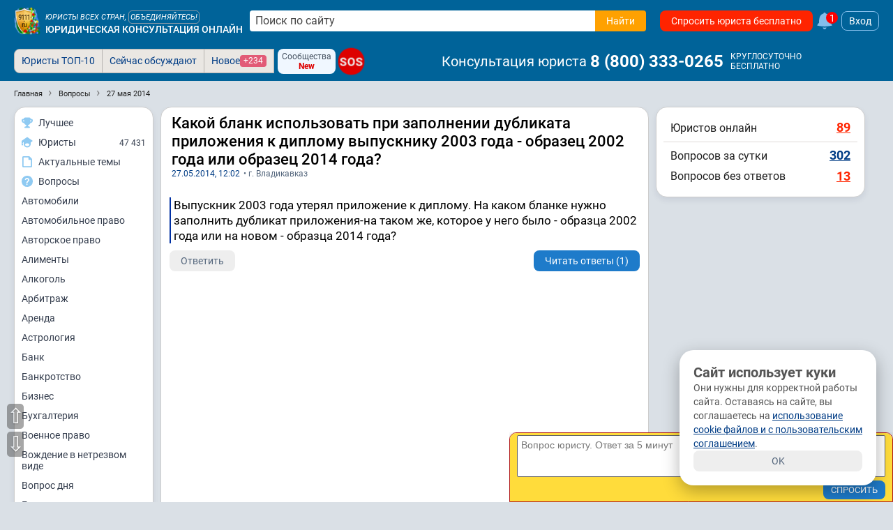

--- FILE ---
content_type: application/javascript; charset=UTF-8
request_url: https://s.9111s.ru/20260108212555/min/js/modules/lawyerCatalog.js
body_size: 957
content:
var myMap=!1;let mapWidth;function createYaMap(a){a=JSON.parse(a),""===$("#"+a.id).html()?0!=parseFloat(a.lat)||0!=parseFloat(a.lon)?0==a.showSimple?ymaps.ready((function(){var e=new ymaps.Map(a.id,{center:[parseFloat(a.lat),parseFloat(a.lon)],zoom:14}),t=[];t[0]={type:"Feature",geometry:{type:"Point",coordinates:[parseFloat(a.lat),parseFloat(a.lon)]},properties:{balloonContent:'<a href="'+a.url+'">'+a.addr+"</a>",hintContent:a.name},options:{preset:"islands#redDotIcon"}};var o=ymaps.geoQuery({type:"FeatureCollection",features:t});o.searchInside(e).addToMap(e),e.events.add("boundschange",(function(){var a=o.searchInside(e).addToMap(e);o.remove(a).removeFromMap(e)})),$("#"+a.id).fadeToggle(300)})):($("#"+a.id).html(`<img src="https://static-maps.yandex.ru/1.x/?ll=${a.lon},${a.lat}&size=${mapWidth},${Math.round(.5*mapWidth)}&z=15&l=map&pt=${a.lon},${a.lat},pm2rdl">`),$("#"+a.id).fadeToggle(300).css("display","flex")):alert("Вероятно адрес добавился некорректно. Карту отобразить не получается. Попробуйте добавить адрес ещё раз."):$("#"+a.id).fadeToggle(300),"скрыть карту"===$("#"+a.id+"_show").html()?$("#"+a.id+"_show").html("показать карту"):$("#"+a.id+"_show").html("скрыть карту")}function show_urists_mordolenta(a){if(void 0===a)a=1;data={page:a,name:$("#catalog_search_urist_name").val(),country_law_id:$("#country_law_id").val(),theme_id:$("#theme_id").val(),language_id:$("#language_id").val(),country_num:$("#country_num_modal").val(),region_num:$("#region_num_modal").val(),city_num:$("#city_num_modal").val(),mode:"show_urists_mordolenta"},$.ajax({type:"get",url:"/ajax_server/urist/get_mordolenta_urists.php",data:data,success:function(e){""!==e&&(1===a?$(".topLawyers__list").html(e):$(".topLawyers__list").append(e))}})}function show_more_mordolenta(a){if(void 0===a)a=1;data={page:a,mode:"show_more_mordolenta",pages:$(".topLawyers").data("pagesCnt")},$.ajax({type:"get",url:"/ajax_server/urist/get_mordolenta_urists.php",data:data,success:function(e){""!==e&&(1===a?$(".topLawyers__list").html(e):$(".topLawyers__list").append(e))}})}document.addEventListener("DOMContentLoaded",(()=>{let a=document.querySelector(".lawyerCard__main");a&&(mapWidth=a.scrollWidth,mapWidth>650&&(mapWidth=650),window.addEventListener("resize",(()=>{mapWidth=a.scrollWidth,mapWidth>650&&(mapWidth=650)})))})),document.addEventListener("click",(a=>{if(a.target.closest(".lawyerCard__diplomaShowMore")){a.target.closest(".lawyerCard").querySelectorAll(".lawyerCard__diplomaItem.dn").forEach((a=>{a.classList.remove("dn")})),a.target.closest(".lawyerCard__diplomaShowMore").remove()}}));